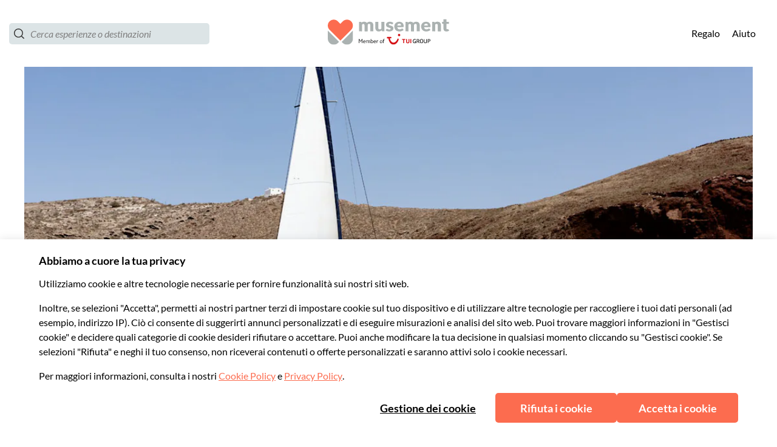

--- FILE ---
content_type: application/javascript; charset=UTF-8
request_url: https://beacon.riskified.com/?shop=musement.com&sid=92480985-9831-4f95-9363-f402b1eee17b
body_size: 17143
content:
var _0x51fe59=_0x274e;(function(_0x102e77,_0x544111){var _0x5a9906=_0x274e,_0x2c37d0=_0x102e77();while(!![]){try{var _0x24d247=-parseInt(_0x5a9906(0x1e7))/0x1+parseInt(_0x5a9906(0x126))/0x2+parseInt(_0x5a9906(0x1ad))/0x3*(-parseInt(_0x5a9906(0x25f))/0x4)+-parseInt(_0x5a9906(0x268))/0x5+-parseInt(_0x5a9906(0x261))/0x6+-parseInt(_0x5a9906(0x27f))/0x7+-parseInt(_0x5a9906(0x1ce))/0x8*(-parseInt(_0x5a9906(0x140))/0x9);if(_0x24d247===_0x544111)break;else _0x2c37d0['push'](_0x2c37d0['shift']());}catch(_0xae7c4){_0x2c37d0['push'](_0x2c37d0['shift']());}}}(_0x40c9,0x96f3a),(_0x51fe59(0x1a3)!=typeof RISKX&&(RISKX={}),RISKX[_0x51fe59(0x1c8)]='',RISKX[_0x51fe59(0x195)]=_0x51fe59(0x20c)+getYyRxId4()+_0x51fe59(0x164),RISKX[_0x51fe59(0x1d2)]='https://'+getYyRxId4()+_0x51fe59(0x1df),RISKX[_0x51fe59(0x211)]='https://'+getYyRxId4()+_0x51fe59(0x1eb),RISKX[_0x51fe59(0x1f8)]='https://'+getYyRxId4()+'/af',R_BOOMR_start=new Date()[_0x51fe59(0x134)](),MEASUREMENTS=0x5,(_0x1512b0=>{var _0x1778fc=_0x51fe59,_0x5d47b2=_0x1778fc(0x226),_0x11aaf8=0x3e8;(R_BOOMR=_0x1778fc(0x180)==typeof R_BOOMR?{}:R_BOOMR)[_0x1778fc(0x118)]||(R_BOOMR[_0x1778fc(0x118)]=_0x1778fc(0x196),R_BOOMR={'t_start':R_BOOMR_start,'t_end':null,'base_url':'','timeout':0x3a98,'latency_runs':MEASUREMENTS,'user_ip':_0x1778fc(0x21f),'latencies':[],'latency':null,'aborted':!0x1,'complete':!0x1,'running':!0x1,'events':{'page_ready':[],'page_unload':[],'before_beacon':[]},'vars':{},'init':function(_0x570f1a){var _0x36576c=_0x1778fc;return this[_0x36576c(0x1ba)]||(this[_0x36576c(0x230)]=_0x570f1a,this[_0x36576c(0x230)]&&(this['latencies']=[],this[_0x36576c(0x203)]=null,this[_0x36576c(0x1ba)]=!0x1,this[_0x36576c(0x21d)]=!0x1,this[_0x36576c(0x1fa)](),this[_0x36576c(0x197)](_0x36576c(0x1b8),this[_0x36576c(0x161)],null,this),this[_0x36576c(0x197)]('page_ready',RISKX[_0x36576c(0x1b8)]),this[_0x36576c(0x197)](_0x36576c(0x12f),this[_0x36576c(0x251)],null,this),this[_0x36576c(0x197)](_0x36576c(0x12d),RISKX[_0x36576c(0x12d)]))),this;},'fireEvent':function(_0x419492,_0x3031b5){var _0x330121=_0x1778fc,_0x67ffc4,_0x27af0a,_0x4e7337;if(!this[_0x330121(0x1b2)][_0x330121(0x1d5)](_0x419492))return!0x1;for(_0x4e7337=this[_0x330121(0x1b2)][_0x419492],_0x67ffc4=0x0;_0x67ffc4<_0x4e7337['length'];_0x67ffc4++)(_0x27af0a=_0x4e7337[_0x67ffc4])[0x0][_0x330121(0x225)](_0x27af0a[0x2],_0x3031b5,_0x27af0a[0x1]);return!0x0;},'addListener':function(_0x161aa7,_0x404ae3,_0x2c2968){var _0x1ee070=_0x1778fc;_0x161aa7['addEventListener']?_0x161aa7['addEventListener'](_0x404ae3,_0x2c2968,!0x1):_0x161aa7[_0x1ee070(0x185)]&&_0x161aa7[_0x1ee070(0x185)]('on'+_0x404ae3,_0x2c2968);},'ncmp':function(_0x33fb31,_0xaa422){return _0x33fb31-_0xaa422;},'iqr':function(_0x4f1936){var _0x2c1c0b=_0x1778fc,_0x327130,_0x5e3f11=_0x4f1936[_0x2c1c0b(0x1dc)]-0x1,_0x4c8a81=[],_0x4a4b24=(_0x4f1936[Math[_0x2c1c0b(0x221)](0.25*_0x5e3f11)]+_0x4f1936[Math[_0x2c1c0b(0x1ef)](0.25*_0x5e3f11)])/0x2,_0x55c46a=(_0x4f1936[Math[_0x2c1c0b(0x221)](0.75*_0x5e3f11)]+_0x4f1936[Math[_0x2c1c0b(0x1ef)](0.75*_0x5e3f11)])/0x2,_0x44cdea=1.5*(_0x55c46a-_0x4a4b24);for(_0x5e3f11++,_0x327130=0x0;_0x327130<_0x5e3f11&&_0x4f1936[_0x327130]<_0x55c46a+_0x44cdea;_0x327130++)_0x4f1936[_0x327130]>_0x4a4b24-_0x44cdea&&_0x4c8a81[_0x2c1c0b(0x154)](_0x4f1936[_0x327130]);return _0x4c8a81;},'calc_latency':function(){var _0x5d5c65=_0x1778fc;for(var _0x5ab70b,_0x197e66,_0x5998ad=this[_0x5d5c65(0x27b)](this[_0x5d5c65(0x1a2)][_0x5d5c65(0x11a)](this[_0x5d5c65(0x239)])),_0x327369=_0x5998ad[_0x5d5c65(0x1dc)],_0x3d6f81=_0x5998ad[0x1],_0x47f97c=0x1;_0x47f97c<_0x327369;_0x47f97c++)_0x5998ad[_0x47f97c]<_0x3d6f81&&(_0x3d6f81=_0x5998ad[_0x47f97c]),_0x197e66+=_0x5998ad[_0x47f97c];return _0x327369--,_0x5ab70b=Math['round'](_0x197e66/_0x327369),void 0x0===_0x3d6f81&&(this[_0x5d5c65(0x1a2)]=this['latencies'][_0x5d5c65(0x11a)](this[_0x5d5c65(0x239)]),_0x3d6f81=this['latencies'][0x0]),{'min':_0x3d6f81,'mean':_0x5ab70b};},'load_img':function(_0x168206,_0x30d455){var _0x32645b=_0x1778fc,_0x119ef9=this['base_url']+_0x5d47b2,_0x37e4d=(_0x119ef9=(_0x119ef9=_0x32645b(0x1bb)===_0x1512b0[_0x32645b(0x1d9)][_0x32645b(0x228)]?_0x32645b(0x191):_0x119ef9)+'?t='+new Date()[_0x32645b(0x134)]()+Math['random']()+_0x32645b(0x14c)+RI22[_0x32645b(0x189)]()['cookieValue']+_0x32645b(0x262)+RI22['generatePageId']()+_0x32645b(0x115)+RISKX['getCartId']()+_0x32645b(0x14e)+getYyRxId1()+_0x32645b(0x280)+getYyRxId3(),0x0),_0x15346d=0x0,_0x2ab05f=new Image(),_0x20d13a=this,_0x119ef9=encodeURI(_0x119ef9);_0x2ab05f[_0x32645b(0x19b)]=function(){var _0x155774=_0x32645b;this[_0x155774(0x19b)]=this[_0x155774(0x200)]=null,_0x2ab05f=null,clearTimeout(_0x37e4d),_0x30d455&&_0x30d455[_0x155774(0x225)](_0x20d13a,_0x15346d,_0x168206,!0x0),_0x20d13a=_0x30d455=null;},_0x2ab05f[_0x32645b(0x200)]=function(){this['onload']=this['onerror']=null,_0x2ab05f=null,clearTimeout(_0x37e4d),_0x30d455&&_0x30d455['call'](_0x20d13a,_0x15346d,_0x168206,!0x1),_0x20d13a=_0x30d455=null;},_0x37e4d=setTimeout(function(){var _0x41b210=_0x32645b;_0x30d455&&_0x30d455[_0x41b210(0x225)](_0x20d13a,_0x15346d,_0x168206,null);},_0x11aaf8+Math[_0x32645b(0x222)](0x190,this[_0x32645b(0x203)]?this[_0x32645b(0x203)]['mean']:0x190)),_0x15346d=new Date()['getTime'](),_0x2ab05f[_0x32645b(0x231)]=_0x119ef9;},'iterate':function(){var _0x4245f3=_0x1778fc;if(this['aborted'])return!0x1;this['latency_runs']&&this['load_img'](this[_0x4245f3(0x15a)]--,this[_0x4245f3(0x215)]);},'defer':function(_0x366521){var _0x29a3d6=this;return setTimeout(function(){var _0x2c300f=_0x274e;_0x366521[_0x2c300f(0x225)](_0x29a3d6),_0x29a3d6=null;},0xa);},'lat_loaded':function(_0x5a7fc8,_0x4bece2,_0x37142f){var _0x2daf87=_0x1778fc;_0x4bece2===this[_0x2daf87(0x15a)]+0x1&&(null===_0x37142f?this['abort']():(_0x4bece2=new Date()[_0x2daf87(0x134)]()-_0x5a7fc8,this['latencies'][_0x2daf87(0x154)](_0x4bece2),0x0===this[_0x2daf87(0x15a)]&&(this[_0x2daf87(0x203)]=this[_0x2daf87(0x269)](),this[_0x2daf87(0x21b)]()),this[_0x2daf87(0x1ff)](this[_0x2daf87(0x17f)])));},'finish':function(){var _0x3cb84e=_0x1778fc;this[_0x3cb84e(0x203)]||(this[_0x3cb84e(0x203)]=this['calc_latency']()),this[_0x3cb84e(0x21b)](),this[_0x3cb84e(0x1f7)]=!0x1;},'send_lat_event':function(){var _0x531d95=_0x1778fc;lat_values={'lat':this['latency'][_0x531d95(0x222)],'lat_err':parseFloat(this[_0x531d95(0x203)]['stderr'],0xa)},this[_0x531d95(0x1ba)]=!0x0,this['fireEvent'](_0x531d95(0x12d),lat_values);},'start_lat_measurement':function(){var _0x41db91=_0x1778fc,_0x4edf0a=this;return this['running']||this['complete']||(this[_0x41db91(0x1f7)]=!0x0,setTimeout(function(){var _0xb2a32a=_0x41db91;_0x4edf0a[_0xb2a32a(0x1db)]();},this[_0x41db91(0x202)]),this['defer'](this[_0x41db91(0x17f)])),this;},'abort':function(){var _0x411abb=_0x1778fc;return this[_0x411abb(0x21d)]=!0x0,this[_0x411abb(0x1f7)]&&this[_0x411abb(0x144)](),this;},'skip':function(){var _0x5e3e20=_0x1778fc;return this[_0x5e3e20(0x1db)](),this[_0x5e3e20(0x1ba)]||(this[_0x5e3e20(0x1ba)]=!0x0,this[_0x5e3e20(0x254)]('before_beacon',this[_0x5e3e20(0x158)])),this;},'page_ready':function(){var _0x585fd3=_0x1778fc;return this[_0x585fd3(0x254)](_0x585fd3(0x1b8)),this;},'subscribe':function(_0x2afb0b,_0x249e3d,_0x517120,_0x146667){var _0x15da26=_0x1778fc;for(var _0x174a5f,_0x78ed3d=this[_0x15da26(0x1b2)][_0x2afb0b],_0x3f861d=0x0;_0x3f861d<_0x78ed3d[_0x15da26(0x1dc)];_0x3f861d++)if((_0x174a5f=_0x78ed3d[_0x3f861d])[0x0]===_0x249e3d&&_0x174a5f[0x1]===_0x517120&&_0x174a5f[0x2]===_0x146667)return this;return _0x78ed3d['push']([_0x249e3d,_0x517120||{},_0x146667||null]),'page_unload'===_0x2afb0b&&(_0x2afb0b=function(){var _0x214716=_0x15da26;_0x249e3d&&_0x249e3d[_0x214716(0x225)](_0x146667,null,_0x517120),_0x249e3d=_0x146667=_0x517120=null;},_0x15da26(0x17c)in _0x1512b0?this[_0x15da26(0x15e)](_0x1512b0,_0x15da26(0x1f2),_0x2afb0b):(this[_0x15da26(0x15e)](_0x1512b0,'unload',_0x2afb0b),this[_0x15da26(0x15e)](_0x1512b0,_0x15da26(0x23a),_0x2afb0b))),this;},'removeVars':function(){var _0x351fd8=_0x1778fc;return delete this[_0x351fd8(0x158)][_0x351fd8(0x219)],delete this['vars'][_0x351fd8(0x11e)],this;},'reset':function(){var _0x338a9a=_0x1778fc;this[_0x338a9a(0x1a2)]=[],this[_0x338a9a(0x203)]=null,this['aborted']=!0x1,this[_0x338a9a(0x1ba)]=!0x1,this[_0x338a9a(0x1f7)]=!0x1,this[_0x338a9a(0x15a)]=MEASUREMENTS;}});})(window),_0x51fe59(0x180)==typeof DEBUG&&(DEBUG=!0x0)));var ie=((()=>{var _0xb7bad=_0x51fe59;for(var _0x54fb37=0x3,_0x1b2f94=document[_0xb7bad(0x241)](_0xb7bad(0x27d)),_0x1ae171=_0x1b2f94[_0xb7bad(0x171)]('i');_0x1b2f94['innerHTML']=_0xb7bad(0x1f3)+ ++_0x54fb37+']><i></i><![endif]-->',_0x1ae171[0x0];);return 0x4<_0x54fb37?_0x54fb37:void 0x0;})()),RI22=(ie<0x9&&(Object[_0x51fe59(0x1b5)]=Object[_0x51fe59(0x1b5)]||((()=>{var _0x5c38eb=_0x51fe59,_0x3012f7=Object[_0x5c38eb(0x145)][_0x5c38eb(0x1d5)],_0x580e39=!{'toString':null}[_0x5c38eb(0x16b)](_0x5c38eb(0x206)),_0x22aec9=[_0x5c38eb(0x206),_0x5c38eb(0x13b),_0x5c38eb(0x1cc),_0x5c38eb(0x1d5),_0x5c38eb(0x1d7),'propertyIsEnumerable','constructor'],_0xab4b20=_0x22aec9[_0x5c38eb(0x1dc)];return function(_0x445309){var _0x12b62f=_0x5c38eb;if(_0x12b62f(0x1a3)!=typeof _0x445309&&_0x12b62f(0x27e)!=typeof _0x445309||null===_0x445309)throw new TypeError('Object.keys\x20called\x20on\x20a\x20non-object');var _0x29dd76,_0x5e718a=[];for(_0x29dd76 in _0x445309)_0x3012f7[_0x12b62f(0x225)](_0x445309,_0x29dd76)&&_0x5e718a[_0x12b62f(0x154)](_0x29dd76);if(_0x580e39){for(var _0x3bfb52=0x0;_0x3bfb52<_0xab4b20;_0x3bfb52++)_0x3012f7[_0x12b62f(0x225)](_0x445309,_0x22aec9[_0x3bfb52])&&_0x5e718a[_0x12b62f(0x154)](_0x22aec9[_0x3bfb52]);}return _0x5e718a;};})()),Array[_0x51fe59(0x145)][_0x51fe59(0x194)]||(Array[_0x51fe59(0x145)][_0x51fe59(0x194)]=function(_0x13a4b7,_0x4fcd54){var _0x4a06b8=_0x51fe59;for(var _0x2fc0fb=0x0,_0x550efd=this[_0x4a06b8(0x1dc)];_0x2fc0fb<_0x550efd;++_0x2fc0fb)_0x2fc0fb in this&&_0x13a4b7[_0x4a06b8(0x225)](_0x4fcd54,this[_0x2fc0fb],_0x2fc0fb,this);})),{'COOKIE_NAME':_0x51fe59(0x24f),'HTTP':_0x51fe59(0x1dd),'LOCAL':_0x51fe59(0x265),'SESSION':_0x51fe59(0x168),'INDEXED_DB':'indexeddb','IDLE_PAGES_COUNT':0x0,'RUN_COOKIE_NAME':_0x51fe59(0x283),'MERCHANT_BLACKLIST_REGEX':null,'MIN_ACTIVATIONS_INTERVAL_MINUTES':null,'LAST_ACTIVATION_COOKIE_NAME':'lastRskxRun','page_id':null}),RISKX;function _0x40c9(){var _0x164600=['POST','pd_url','opr','shouldFire','hasOwnProperty','getCookieFromAllStorages','isPrototypeOf','toLowerCase','location','from_http_cookie','abort','length','http','web','/pd','cleanAllCookieInstances','innerHeight','getHref','timeZone','Msxml2.XMLHTTP','height','battery_level','108694onBDrN','downlink_error','postRequest','UTC','/pm','querySelector','outerHeight','cookieValue','ceil','trim','LAST_ACTIVATION_COOKIE_NAME','pagehide','<!--[if\x20gt\x20IE\x20','getIncognitoData','console\x20is\x20undefined','Access-Control-Allow-Headers','running','af_url','filter','removeVars','getChromeKeys','reset','af_timestamp','COOKIE_NAME','defer','onerror','productSub','timeout','latency','p_measurements','browser','toString','{anonymous}()@','senderHandle','IDLE_PAGES_COUNT','memory','get_value_from_cookie','https://','Msxml3.XMLHTTP','getMonth','p_measurements_callback','indexOf','pm_url','cleanHttpCookie','ABCDEFGHIJKLMNOPQRSTUVWXYZabcdefghijklmnopqrstuvwxyz0123456789+/=','getInitialCookieState','lat_loaded','HTTP','debugEnabled','error\x20getting\x20console','lat','from_local_storage','send_lat_event','console_used_js_heap_size','aborted','get_url_string_from_object','IPv4','addEventListener','floor','min','language','battery_charging','call','image-l.gif','outerWidth','protocol','incognitoData','innerWidth','boolean','filterOnlyValidCandidates','substring','resolution','html.translated-rtl,html.translated-ltr,ya-tr-span','base_url','src','value','RUN_COOKIE_NAME','result','Content-Type','getConsoleJson','querySelectorAll','blur','ncmp','beforeunload','date_diff_in_days','type','XMLHttpFactories','UNMASKED_VENDOR_WEBGL','RENDERER','title','createElement','battery_discharging_time','status','from_session_storage','send','input:-webkit-autofill','field_type','printDebugInfo','random','file:','date_string','setCookieInstanceInAllLocation','localStorage','getHost','rCookie','cart','skip','readyState','is_valid_cookie','fireEvent','validate_cookie_expiration','error','chargingTime','getTimeLocale','dispatchEvent','generatePageId','serviceWorker','Access-Control-Allow-Origin','cleanLocalCookie','lastBlurTimestamp','12pElYKc','SESSION','396792xiBrbf','&p=','renderer','isTrusted','local','getEntries','getData','942030lWeBio','calc_latency','onreadystatechange','availWidth','UNMASKED_RENDERER_WEBGL','sendRequestPOST','chr_keys','paste','split','pageId','\x20is\x20not\x20a\x20function','change','replace','firstEmail','MIN_ACTIVATIONS_INTERVAL_MINUTES','getBrowserData','VENDOR','string','page_id','iqr','getGpu','div','function','8570072UVwezb','&rt=','devicePixelRatio','resolvedOptions','rskxRunCookie','=;expires=','root_from_domain','eventsQueue','intl','map','application/json;\x20charset=utf-8','setSid','enoughTimeBetweenCalls','ontouchstart','html','sessionStorage','&a=','userAgent','is_empty','version','getParameter','sort','INDEXED_DB','hostname','obfuscate','lat_err','put','[&?]?hash=[^&?\x5cn\x5ct\x5cr]*','getPageLanguage','DateTimeFormat','page_language_data','getCartId','test','2424276yTHKlr','addons','charging','for\x20getting\x20the\x20stack\x20trace','level','info','printStackTrace','before_beacon','password','page_unload','generateCookieId','debugKey',';\x20expires=','canvas','getTime','constructor','\x20this\x20is\x20null\x20or\x20not\x20defined','enableRiskxDebug','setItem','Infinity','experimental-webgl','toLocaleString','batteryData','Error\x20getBattery()','merchantBlacklisted','rskx_ready','9MoUapP','fromCharCode','buildImgUrl','cookie','finish','prototype','shop','battery_charging_time','initial_cookie_state_','num_sys','client_info','MERCHANT_BLACKLIST_REGEX','&c=','deleteDatabase','&o=','oscpu','getTimezoneOffset','WEBGL_debug_renderer_info','nodeName','console.memory\x20is\x20undefined','push','availHeight','client_info_sent','getCookieCandidates','vars','colorDepth','latency_runs','buildClientInfo','timing','btoaSupported','addListener','webgl','%+([^%]*)$','start_lat_measurement','disableRiskxDebug','initialState','/v2/client_infos','build_payload','cleanSessionCookie','trim_hash','session','is_brave','target','propertyIsEnumerable','console_error','indexedDB','service_worker_undefined','riskified_cookie','setRequestHeader','getElementsByTagName','true','charAt','Cannot\x20enable\x20debug','getDate','open','charCodeAt','name','createXMLHTTPObject','RISKIFIED_BEACON_DEBUG','activePage','onpagehide','init','getItem','iterate','undefined','cart_id','dischargingTime','chooseCookieValue','downlink','attachEvent','removeItem','hardwareConcurrency','current_page','doIt','cartId','totalJSHeapSize','referrer','width','shuffle','false','message','https://img.riskified.com/img/image-l.gif','firstPwd','getReferrer','forEach','client_infos_url','0.1','subscribe','from_indexed_db','getNavigatorData','includes','onload','validate_cookie_value_from_storage','getOSData','resource','sentCount','onClientInfo','renew_cookie','latencies','object','chrome_quota','rResult','console_total_js_heap_size','_keyStr','nav_lang','is_pan','setDate','getResolutions','lang','47631daQQXT','getBatteryJson','getSessionId','create_expiration_date','clientInfoToString','events','join','expiration_date','keys','firstPan','close','page_ready','webkitTemporaryStorage','complete','https:','stringify','substr','field_name','v1.3.1','is_email','usedJSHeapSize','platform','Microsoft.XMLHTTP','/img/','getContext',';\x20path=/;\x20domain=','setCookie','host','text/plain','DOMContentLoaded','msMaxTouchPoints','valueOf','match','8330552vkJVuT','lastFocusTimestamp','console_js_heap_size_limit'];_0x40c9=function(){return _0x164600;};return _0x40c9();}RI22[_0x51fe59(0x130)]=function(){var _0x27d34d=_0x51fe59;return Math[_0x27d34d(0x249)]()[_0x27d34d(0x206)](0x24)[_0x27d34d(0x1bd)](0x2,0xf)+Math['random']()[_0x27d34d(0x206)](0x24)[_0x27d34d(0x1bd)](0x2,0xf)+new Date()[_0x27d34d(0x134)]()[_0x27d34d(0x206)](0x24);},RI22[_0x51fe59(0x25a)]=function(){var _0x1b11ad=_0x51fe59;return null==RI22[_0x1b11ad(0x27a)]&&(RI22['page_id']=Math[_0x1b11ad(0x249)]()[_0x1b11ad(0x206)](0x24)[_0x1b11ad(0x1bd)](0x3,0x6)),RI22[_0x1b11ad(0x27a)];},RI22[_0x51fe59(0x20b)]=function(_0x4870e2,_0x1ae76c){var _0x218389=_0x51fe59;if(_0x218389(0x279)==typeof _0x1ae76c)for(var _0x2d5473,_0x18abeb=_0x4870e2+'=',_0x473670=_0x1ae76c[_0x218389(0x270)](/[;&]/),_0x49c37e=0x0;_0x49c37e<_0x473670[_0x218389(0x1dc)];_0x49c37e+=0x1){for(_0x2d5473=_0x473670[_0x49c37e];'\x20'===_0x2d5473[_0x218389(0x173)](0x0);)_0x2d5473=_0x2d5473[_0x218389(0x22d)](0x1,_0x2d5473[_0x218389(0x1dc)]);if(0x0===_0x2d5473[_0x218389(0x210)](_0x18abeb))return _0x2d5473['substring'](_0x18abeb[_0x218389(0x1dc)],_0x2d5473['length']);}},RI22[_0x51fe59(0x285)]=function(_0x269c0d){var _0x298658=_0x51fe59;return _0x298658(0x24a)==document['location']['protocol']?'':(_0x1ff3f5=>{var _0x167062=_0x298658,_0x29a802=_0x1ff3f5[_0x167062(0x270)]('.'),_0xd735f=!0x0;if(0x4===_0x29a802['length']){for(var _0x331955=0x0;_0x331955<0x4;_0x331955++)if(isNaN(parseInt(_0x29a802[_0x331955]))||parseInt(_0x29a802[_0x331955],0xa)<0x0||0xff<parseInt(_0x29a802[_0x331955],0xa)){_0xd735f=!0x1;break;}}else _0xd735f=!0x1;return _0xd735f;})(_0x269c0d=_0x269c0d[_0x298658(0x1cd)](/^https?\:\/\/([^\/?#]+)(?:[\/?#]|$)/i)[0x1][_0x298658(0x270)](':')[0x0])?_0x269c0d:(_0x269c0d=_0x269c0d[_0x298658(0x270)]('.'))[_0x269c0d[_0x298658(0x1dc)]-0x2]+'.'+_0x269c0d[_0x269c0d['length']-0x1];},RI22[_0x51fe59(0x1da)]=function(_0x12db79,_0x5a20de){var _0x556563=_0x51fe59;return void 0x0!==_0x5a20de?(document[_0x556563(0x143)]=_0x12db79+'=;\x20expires=Mon,\x2020\x20Sep\x202010\x2000:00:00\x20UTC;\x20path=/',this[_0x556563(0x1a1)](_0x12db79,_0x5a20de),_0x5a20de):(void 0x0!==(_0x5a20de=this['get_value_from_cookie'](_0x12db79,document[_0x556563(0x143)]))&&this['renew_cookie'](_0x12db79,_0x5a20de),_0x5a20de);},RI22[_0x51fe59(0x1a1)]=function(_0x483982,_0x50e689){var _0x301cda=_0x51fe59,_0x1592c5=this[_0x301cda(0x285)](window[_0x301cda(0x1d9)][_0x301cda(0x228)]+'//'+window[_0x301cda(0x1d9)][_0x301cda(0x11c)]),_0x15b192=this['create_expiration_date']();document[_0x301cda(0x143)]=_0x483982+'='+_0x50e689+_0x301cda(0x132)+_0x15b192+_0x301cda(0x1c6)+_0x1592c5;},RI22[_0x51fe59(0x21a)]=function(_0x9b1459,_0x39e665){var _0x13e023=_0x51fe59;try{var _0x2a82e7,_0xbad418=window[_0x13e023(0x24d)];if(_0xbad418){if(void 0x0===_0x39e665)return _0x2a82e7=JSON['parse'](_0xbad418[_0x13e023(0x17e)](_0x9b1459)),this[_0x13e023(0x253)](_0x2a82e7);_0x2a82e7={'value':_0x39e665,'expiration_date':this[_0x13e023(0x1b0)]()},_0xbad418[_0x13e023(0x138)](_0x9b1459,JSON[_0x13e023(0x1bc)](_0x2a82e7));}}catch(_0x54346a){}},RI22[_0x51fe59(0x253)]=function(_0x1e36ae){var _0x2c0e92=_0x51fe59;if(!0x0===this[_0x2c0e92(0x19c)](_0x1e36ae)&&!0x0===this[_0x2c0e92(0x255)](_0x1e36ae))return _0x1e36ae[_0x2c0e92(0x232)];},RI22['validate_cookie_value_from_storage']=function(_0x4eaa3a){var _0x2856a3=_0x51fe59;return void 0x0!==_0x4eaa3a&&void 0x0!==(_0x4eaa3a=_0x4eaa3a[_0x2856a3(0x232)])&&!_0x4eaa3a['includes']('{')&&!_0x4eaa3a['includes'](_0x2856a3(0x232));},RI22[_0x51fe59(0x255)]=function(_0x43aada){var _0x5f1cdc=_0x51fe59,_0x31e76c,_0x1c667a,_0x4002b8;try{return void 0x0===_0x43aada||void 0x0===_0x43aada[_0x5f1cdc(0x1b4)]?!0x1:(_0x31e76c=new Date(_0x43aada[_0x5f1cdc(0x1b4)]),_0x1c667a=new Date(),(_0x4002b8=this[_0x5f1cdc(0x23b)](_0x1c667a,_0x31e76c))<=0x16d&&0x0<_0x4002b8);}catch(_0x3f91f7){return!0x1;}},RI22[_0x51fe59(0x23b)]=function(_0x31d5cd,_0x1335af){var _0x35dcb5=_0x51fe59;return _0x31d5cd=Date[_0x35dcb5(0x1ea)](_0x31d5cd['getFullYear'](),_0x31d5cd[_0x35dcb5(0x20e)](),_0x31d5cd['getDate']()),_0x1335af=Date[_0x35dcb5(0x1ea)](_0x1335af['getFullYear'](),_0x1335af[_0x35dcb5(0x20e)](),_0x1335af[_0x35dcb5(0x175)]()),Math[_0x35dcb5(0x221)]((_0x1335af-_0x31d5cd)/0x5265c00);},RI22[_0x51fe59(0x1b0)]=function(){var _0x223821=_0x51fe59,_0x2c4207=new Date();return _0x2c4207['setDate'](_0x2c4207[_0x223821(0x175)]()+0x2da),_0x2c4207['toUTCString']();},RI22[_0x51fe59(0x244)]=function(_0x502448,_0x102758){var _0x1e7df2=_0x51fe59;try{var _0x2722fc=window[_0x1e7df2(0x114)];if(_0x2722fc){if(void 0x0===_0x102758)return _0x2722fc[_0x1e7df2(0x17e)](_0x502448);_0x2722fc['setItem'](_0x502448,_0x102758);}}catch(_0x5ad9b7){}},RI22[_0x51fe59(0x24e)]=function(){var _0x2adb63=_0x51fe59;return window[_0x2adb63(0x1d9)][_0x2adb63(0x1c8)]['replace'](/:\d+/,'');},RI22['from_indexed_db']=function(_0x222383,_0x4d2724){},RI22['getCookieCandidates']=function(_0x42d93e){var _0x24c824=_0x51fe59,_0xb4cc62={};return _0xb4cc62[this[_0x24c824(0x216)]]=this[_0x24c824(0x1da)](_0x42d93e),_0xb4cc62[this['LOCAL']]=this['from_local_storage'](_0x42d93e),_0xb4cc62[this[_0x24c824(0x260)]]=this[_0x24c824(0x244)](_0x42d93e),_0xb4cc62[this[_0x24c824(0x11b)]]=this[_0x24c824(0x198)](_0x42d93e),_0xb4cc62;},RI22[_0x51fe59(0x183)]=function(_0x4a5465,_0x58e39f){var _0x402b5d=_0x51fe59,_0x5d47dd={},_0x57d4bf=Object['keys'](_0x4a5465)[_0x402b5d(0x1dc)];return _0x5d47dd[_0x402b5d(0x1ee)]=_0x58e39f,_0x5d47dd[_0x402b5d(0x163)]=['none'],0x0!==_0x57d4bf&&(_0x5d47dd[_0x402b5d(0x1ee)]=Object[_0x402b5d(0x1b5)](_0x4a5465)[0x0],_0x5d47dd[_0x402b5d(0x163)]=_0x4a5465[_0x5d47dd[_0x402b5d(0x1ee)]]),_0x5d47dd;},RI22[_0x51fe59(0x22c)]=function(_0x35c243){var _0x1fcf7d=_0x51fe59,_0x5cfc68={};return Object[_0x1fcf7d(0x1b5)](_0x35c243)[_0x1fcf7d(0x194)](function(_0x19cc97){var _0x24af17=_0x1fcf7d;null!=_0x35c243[_0x19cc97]&&''!==_0x35c243[_0x19cc97]&&(void 0x0===_0x5cfc68[_0x35c243[_0x19cc97]]&&(_0x5cfc68[_0x35c243[_0x19cc97]]=[]),_0x5cfc68[_0x35c243[_0x19cc97]][_0x24af17(0x154)](_0x19cc97));}),_0x5cfc68;},RI22['setCookieInstanceInAllLocation']=function(_0x2243ac,_0x29e00b){var _0x339fc5=_0x51fe59;this[_0x339fc5(0x1da)](_0x2243ac,_0x29e00b),this[_0x339fc5(0x21a)](_0x2243ac,_0x29e00b),this['from_session_storage'](_0x2243ac,_0x29e00b),this[_0x339fc5(0x198)](_0x2243ac,_0x29e00b);},RI22[_0x51fe59(0x1c7)]=function(_0x4271c1,_0x414496){var _0xa4f9b0=_0x51fe59,_0x414496=this[_0xa4f9b0(0x1d6)](_0x4271c1,_0x414496),_0x2cdd9c=_0x414496['cookieValue'];return this[_0xa4f9b0(0x24c)](_0x4271c1,_0x2cdd9c),_0x414496;},RI22[_0x51fe59(0x1d6)]=function(_0x521198,_0x12c741){var _0x3d7ddc=_0x51fe59;return _0x521198=this[_0x3d7ddc(0x157)](_0x521198),_0x521198=this['filterOnlyValidCandidates'](_0x521198),this[_0x3d7ddc(0x183)](_0x521198,_0x12c741);},RI22[_0x51fe59(0x189)]=function(_0x4441eb,_0x4a6953){var _0x4279cb=_0x51fe59;return void 0x0===_0x4441eb&&(_0x4441eb=this[_0x4279cb(0x1fe)]),void 0x0===_0x4a6953&&(_0x4a6953=this[_0x4279cb(0x130)]()),this[_0x4279cb(0x1c7)](_0x4441eb,_0x4a6953);},RI22[_0x51fe59(0x212)]=function(_0xd3e875){var _0x1909a0=_0x51fe59,_0x388454=new Date();_0x388454[_0x1909a0(0x1aa)](_0x388454['getDate']()-0x1),document[_0x1909a0(0x143)]=_0xd3e875+_0x1909a0(0x284)+_0x388454;},RI22[_0x51fe59(0x166)]=function(_0x59d8a2){var _0x432e52=_0x51fe59,_0x42c225=window[_0x432e52(0x114)];try{_0x42c225&&_0x42c225['removeItem'](_0x59d8a2);}catch(_0x3c6581){}},RI22[_0x51fe59(0x25d)]=function(_0x1f61a7){var _0x483dde=_0x51fe59,_0x1a9ecc=window['localStorage'];try{_0x1a9ecc&&_0x1a9ecc[_0x483dde(0x186)](_0x1f61a7);}catch(_0xa4816a){}},RI22[_0x51fe59(0x1e0)]=function(_0x4e6e9a){var _0x76265=_0x51fe59;this[_0x76265(0x212)](_0x4e6e9a),this[_0x76265(0x166)](_0x4e6e9a),this[_0x76265(0x25d)](_0x4e6e9a);},RI22[_0x51fe59(0x1d4)]=function(_0x210316){var _0x4b18aa=_0x51fe59;if(!this[_0x4b18aa(0x13e)](_0x210316)&&this[_0x4b18aa(0x17b)]()&&this[_0x4b18aa(0x28b)]())return this['setCookieInstanceInAllLocation'](this[_0x4b18aa(0x1f1)],new Date()[_0x4b18aa(0x134)]()),this[_0x4b18aa(0x24c)](this[_0x4b18aa(0x233)],0x0),!0x0;},RI22['enoughTimeBetweenCalls']=function(){var _0xd07b9=_0x51fe59,_0x55f029,_0x174645=this[_0xd07b9(0x1f1)];if(!this['MIN_ACTIVATIONS_INTERVAL_MINUTES'])return!0x0;try{_0x55f029=this[_0xd07b9(0x1d6)](_0x174645,0x0)[_0xd07b9(0x1ee)];}catch(_0x208356){return!0x0;}return!((new Date()[_0xd07b9(0x134)]()-_0x55f029)/0x3e8/0x3c<this[_0xd07b9(0x276)]);},RI22[_0x51fe59(0x13e)]=function(_0x162db7){var _0x2f2d97=_0x51fe59;return this[_0x2f2d97(0x14b)]&&_0x162db7&&_0x162db7[_0x2f2d97(0x1cd)](this[_0x2f2d97(0x14b)]);},RI22[_0x51fe59(0x17b)]=function(){var _0x265c2a=_0x51fe59,_0x4a7902,_0x3d564d=void 0x0,_0x1f0616=this[_0x265c2a(0x233)];if(this['IDLE_PAGES_COUNT']<=0x0)return!0x0;try{_0x4a7902=this[_0x265c2a(0x1d6)](_0x1f0616,0x0),_0x3d564d=parseInt(_0x4a7902[_0x265c2a(0x1ee)]);}catch(_0x3a9303){return!0x0;}return!(_0x3d564d<this[_0x265c2a(0x209)]&&(this['setCookieInstanceInAllLocation'](_0x1f0616,_0x3d564d+0x1),0x1));},((()=>{var _0x3cafca=_0x51fe59;function _0x56a1f9(_0x166b84){var _0x237d10=_0x274e;try{var _0x366020=''!==_0x166b84[_0x237d10(0x16a)][_0x237d10(0x178)]?_0x166b84[_0x237d10(0x16a)][_0x237d10(0x178)]:''!==_0x166b84[_0x237d10(0x16a)]['id']?_0x166b84[_0x237d10(0x16a)]['id']:_0x166b84[_0x237d10(0x16a)]['nodeName'],_0x37dcdd=_0x166b84[_0x237d10(0x16a)]['type'],_0x2896df={'field_name':_0x366020,'field_type':_0x237d10(0x279)==typeof _0x37dcdd?_0x37dcdd:JSON[_0x237d10(0x1bc)](_0x37dcdd),'is_trusted':_0x166b84[_0x237d10(0x264)],'is_pan':'password'!==_0x166b84['target'][_0x237d10(0x23c)]?/^[\-0-9]{13,23}$/['test'](_0x166b84['clipboardData'][_0x237d10(0x267)](_0x237d10(0x1c9))):null,'is_email':_0x237d10(0x12e)!==_0x166b84[_0x237d10(0x16a)][_0x237d10(0x23c)]?/[a-zA-Z0-9!#$%&'*+\/=?^_`{|}~-]+(?:\.[a-zA-Z0-9!#$%&'*+\/=?^_`{|}~-]+)*@(?:[a-zA-Z0-9](?:[a-zA-Z0-9-]*[a-zA-Z0-9])?\.)+[a-zA-Z0-9](?:[a-zA-Z0-9-]*[a-zA-Z0-9])?/['test'](_0x166b84['clipboardData'][_0x237d10(0x267)](_0x237d10(0x1c9))):null,'timestamp':+new Date(),'last_blur_timestamp':_0x142b44[_0x237d10(0x25e)],'last_focus_timestamp':_0x142b44['lastFocusTimestamp']};_0x5b90a3(_0x2896df)?(_0x2da74c(_0x2896df),_0x208803()):_0x33dd35()?_0x2b7271():_0x2da74c(_0x2896df),_0x142b44[_0x237d10(0x25e)]=null,_0x142b44[_0x237d10(0x1cf)]=null;}catch(_0x2c6164){}}function _0x1bc90a(_0x1dee7c){var _0x594d2d=_0x274e;_0x25de23(_0x1dee7c),_0x1dee7c=_0x1528f6(_0x1dee7c),RISKX_REQUEST_SENDER[_0x594d2d(0x1e9)](RISKX[_0x594d2d(0x1d2)],_0x1dee7c,null);}function _0x47bcd7(_0x483419){var _0x34544a=_0x274e;for(var _0x37b8d4=[],_0x4f3305=0x0;_0x4f3305<_0x483419[_0x34544a(0x1dc)];_0x4f3305++)_0x37b8d4[_0x34544a(0x154)](_0x483419[_0x4f3305]);return _0x37b8d4;}var _0x502c82={'firstPan':!0x0,'firstEmail':!0x0,'firstPwd':!0x0,'sentCount':0x0,'eventsQueue':[]},_0x142b44={'lastBlurTimestamp':null,'lastFocusTimestamp':null},_0x2da74c=function(_0x497aab){var _0x82c0e8=_0x274e;_0x502c82[_0x82c0e8(0x286)][_0x82c0e8(0x154)](_0x497aab);},_0x54d5a4=function(){var _0x52ef83=_0x274e;return 0x0===_0x502c82[_0x52ef83(0x19f)];},_0x1db253=function(_0x11e44f){var _0x15268f=_0x274e;return _0x502c82[_0x15268f(0x192)]&&_0x15268f(0x12e)===_0x11e44f[_0x15268f(0x247)];},_0x35308d=function(_0x386a91){return _0x502c82['firstEmail']&&_0x386a91['is_email'];},_0x2c2204=function(_0xf931f4){var _0x1e14c4=_0x274e;return _0x502c82[_0x1e14c4(0x1b6)]&&_0xf931f4[_0x1e14c4(0x1a9)];},_0x5b90a3=function(_0x4c56fe){return _0x54d5a4()||_0x1db253(_0x4c56fe)||_0x35308d(_0x4c56fe)||_0x2c2204(_0x4c56fe);},_0x1528f6=function(_0x10e9b8){var _0x4ff611=_0x274e,_0x3c43cb,_0x460813,_0x47e899=null;typeof getYyRxId1==typeof Function&&null!=(_0x460813=getYyRxId1())&&(_0x47e899=_0x460813);try{_0x3c43cb={'cart_token':RISKX[_0x4ff611(0x124)](),'shop':_0x47e899,'page_id':RI22['page_id'],'href':RISKX['getHref'](),'events':_0x10e9b8},_0x3c43cb=RISKX_SHUFFLE[_0x4ff611(0x11d)](_0x3c43cb);}catch(_0xa6aace){_0x3c43cb=null;}return{'riskified_cookie':RI22[_0x4ff611(0x189)]()[_0x4ff611(0x1ee)],'error':null==_0x3c43cb,'payload':_0x3c43cb};},_0x33dd35=function(){var _0x1c6cf2=_0x274e;return 0x19<=_0x502c82[_0x1c6cf2(0x19f)];},_0x2b7271=function(){var _0x148500=_0x274e;_0x502c82[_0x148500(0x208)]&&clearInterval(_0x502c82[_0x148500(0x208)]);},_0x25de23=function(_0xcc3b40){var _0x1e17fe=_0x274e;for(var _0xd100e=!0x1,_0x486540=!0x1,_0x5b0fbd=!0x1,_0x55a0b4=0x0;_0x55a0b4<_0xcc3b40['length'];_0x55a0b4++)var _0x4caf64=_0xcc3b40[_0x55a0b4],_0x5b0fbd=_0x5b0fbd||_0x4caf64[_0x1e17fe(0x1a9)],_0x486540=_0x486540||_0x4caf64[_0x1e17fe(0x1c0)],_0xd100e=_0xd100e||_0x1e17fe(0x12e)===_0x4caf64[_0x1e17fe(0x247)];_0xd100e&&(_0x502c82[_0x1e17fe(0x192)]=!0x1),_0x5b0fbd&&(_0x502c82[_0x1e17fe(0x1b6)]=!0x1),_0x486540&&(_0x502c82[_0x1e17fe(0x275)]=!0x1),_0x502c82[_0x1e17fe(0x19f)]+=_0xcc3b40[_0x1e17fe(0x1dc)];},_0x208803=function(){var _0x5a85ee=_0x274e;try{var _0x9671f9;_0x502c82[_0x5a85ee(0x286)][_0x5a85ee(0x1dc)]<=0x0||(_0x9671f9=_0x47bcd7(_0x502c82[_0x5a85ee(0x286)]),_0x502c82['eventsQueue']=[],_0x1bc90a(_0x9671f9));}catch(_0x51015d){}};try{_0x502c82['senderHandle']=setInterval(_0x208803,0xbb8),document['addEventListener'](_0x3cafca(0x26f),_0x56a1f9),window[_0x3cafca(0x220)]('focus',function(_0x19b2ab){_0x142b44['lastFocusTimestamp']=+new Date();},!0x1),window[_0x3cafca(0x220)](_0x3cafca(0x238),function(_0x1ff66f){var _0xe0e4b0=_0x3cafca;_0x142b44[_0xe0e4b0(0x25e)]=+new Date();},!0x1);}catch(_0x185d29){}})()),_0x51fe59(0x1a3)!=typeof RISKX&&(RISKX={}),RISKX[_0x51fe59(0x23d)]=[function(){return new XDomainRequest();},function(){return new XMLHttpRequest();},function(){var _0x24e831=_0x51fe59;return new ActiveXObject(_0x24e831(0x1e4));},function(){var _0x4b54bf=_0x51fe59;return new ActiveXObject(_0x4b54bf(0x20d));},function(){var _0x3390e2=_0x51fe59;return new ActiveXObject(_0x3390e2(0x1c3));}],RISKX[_0x51fe59(0x179)]=function(){var _0x2ed737=_0x51fe59;for(var _0x4f03af=!0x1,_0x26e6b0=0x0;_0x26e6b0<RISKX[_0x2ed737(0x23d)][_0x2ed737(0x1dc)];_0x26e6b0+=0x1){try{_0x4f03af=RISKX[_0x2ed737(0x23d)][_0x26e6b0]();}catch(_0x4c63f8){continue;}break;}return _0x4f03af;},RISKX[_0x51fe59(0x26d)]=function(_0x578cd0,_0x557768,_0x219862){var _0x23d5d5=_0x51fe59,_0x2b4802=RISKX['createXMLHTTPObject'](),_0x219862=JSON[_0x23d5d5(0x1bc)]({'client_info':_0x219862});if(_0x2b4802){_0x2b4802[_0x23d5d5(0x176)](_0x23d5d5(0x1d1),_0x578cd0,!0x0);try{_0x2b4802[_0x23d5d5(0x170)](_0x23d5d5(0x235),_0x23d5d5(0x289)),_0x2b4802['setRequestHeader'](_0x23d5d5(0x1f6),_0x23d5d5(0x235)),_0x2b4802[_0x23d5d5(0x170)](_0x23d5d5(0x25c),'*');}catch(_0x340561){}_0x2b4802[_0x23d5d5(0x26a)]=function(){var _0x39c397=_0x23d5d5;0x4!==_0x2b4802['readyState']||0xc8!==_0x2b4802[_0x39c397(0x243)]&&0xc9!==_0x2b4802[_0x39c397(0x243)]&&0x130!==_0x2b4802[_0x39c397(0x243)]||null!=_0x557768&&_0x557768(_0x2b4802);},_0x2b4802['onerror']=function(_0x423252){},0x4!==_0x2b4802[_0x23d5d5(0x252)]&&_0x2b4802[_0x23d5d5(0x245)](_0x219862);}},RISKX['readCookie']=function(_0x2f7623){var _0x1425d7=_0x51fe59;for(var _0x2a0797,_0x32df14=_0x2f7623+'=',_0x56012d=document['cookie']['split'](';'),_0xa70f90=0x0;_0xa70f90<_0x56012d['length'];_0xa70f90+=0x1){for(_0x2a0797=_0x56012d[_0xa70f90];'\x20'===_0x2a0797[_0x1425d7(0x173)](0x0);)_0x2a0797=_0x2a0797[_0x1425d7(0x22d)](0x1,_0x2a0797['length']);if(0x0===_0x2a0797[_0x1425d7(0x210)](_0x32df14))return _0x2a0797['substring'](_0x32df14[_0x1425d7(0x1dc)],_0x2a0797[_0x1425d7(0x1dc)]);}return null;},Object[_0x51fe59(0x1b5)]?RISKX[_0x51fe59(0x1b5)]=Object['keys']:RISKX[_0x51fe59(0x1b5)]=((()=>{var _0xd8d332=_0x51fe59,_0x49c971=Object[_0xd8d332(0x145)]['hasOwnProperty'],_0x6f48ac=!{'toString':null}[_0xd8d332(0x16b)](_0xd8d332(0x206)),_0x37c752=['toString',_0xd8d332(0x13b),_0xd8d332(0x1cc),_0xd8d332(0x1d5),'isPrototypeOf',_0xd8d332(0x16b),_0xd8d332(0x135)],_0x9959c0=_0x37c752['length'];return function(_0x3ea399){var _0x22550c=_0xd8d332;if('object'!=typeof _0x3ea399&&(_0x22550c(0x27e)!=typeof _0x3ea399||null===_0x3ea399))throw new TypeError('Object.keys\x20called\x20on\x20non-object');var _0x1373c9,_0x5d5755,_0x5ad87b=[];for(_0x1373c9 in _0x3ea399)_0x49c971[_0x22550c(0x225)](_0x3ea399,_0x1373c9)&&_0x5ad87b['push'](_0x1373c9);if(_0x6f48ac){for(_0x5d5755=0x0;_0x5d5755<_0x9959c0;_0x5d5755++)_0x49c971[_0x22550c(0x225)](_0x3ea399,_0x37c752[_0x5d5755])&&_0x5ad87b['push'](_0x37c752[_0x5d5755]);}return _0x5ad87b;};})()),Array[_0x51fe59(0x145)][_0x51fe59(0x288)]?RISKX[_0x51fe59(0x288)]=Array[_0x51fe59(0x145)][_0x51fe59(0x288)]:RISKX[_0x51fe59(0x288)]=function(_0x1341d8,_0x25491c){var _0x51be7a=_0x51fe59,_0x3c5c9b,_0x4062ee,_0x5d4f55;if(null==this)throw new TypeError(_0x51be7a(0x136));var _0x5df58a,_0xae59fb=Object(this),_0x5c87a5=_0xae59fb[_0x51be7a(0x1dc)]>>>0x0;if(_0x51be7a(0x27e)!=typeof _0x1341d8)throw new TypeError(_0x1341d8+_0x51be7a(0x272));for(0x1<arguments[_0x51be7a(0x1dc)]&&(_0x3c5c9b=_0x25491c),_0x4062ee=new Array(_0x5c87a5),_0x5d4f55=0x0;_0x5d4f55<_0x5c87a5;)_0x5d4f55 in _0xae59fb&&(_0x5df58a=_0xae59fb[_0x5d4f55],_0x5df58a=_0x1341d8[_0x51be7a(0x225)](_0x3c5c9b,_0x5df58a,_0x5d4f55,_0xae59fb),_0x4062ee[_0x5d4f55]=_0x5df58a),_0x5d4f55++;return _0x4062ee;},RISKX[_0x51fe59(0x21e)]=function(_0xd3bef6,_0x581dfd){var _0x19c249=_0x51fe59;(_0x581dfd=_0x581dfd||'')&&(_0x581dfd+='_');var _0x194ebc=RISKX[_0x19c249(0x1b5)](_0xd3bef6);return _0x194ebc[_0x19c249(0x288)]=RISKX[_0x19c249(0x288)],_0x194ebc['map'](function(_0x431f64){var _0x3de070=_0x19c249;return _0x3de070(0x1a3)==typeof _0xd3bef6[_0x431f64]&&null!=_0xd3bef6[_0x431f64]?string=RISKX[_0x3de070(0x21e)](_0xd3bef6[_0x431f64],_0x431f64):encodeURIComponent(_0x581dfd+_0x431f64)+'='+encodeURIComponent(_0xd3bef6[_0x431f64]);})[_0x19c249(0x1b3)]('&');},RISKX[_0x51fe59(0x1b1)]=function(_0x2de22c){var _0x423580=_0x51fe59;return RISKX[_0x423580(0x21e)](_0x2de22c);},RISKX[_0x51fe59(0x165)]=function(_0x13ea4f){var _0x42b556=_0x51fe59,_0x52c9bf;try{_0x52c9bf=RISKX_SHUFFLE[_0x42b556(0x11d)](_0x13ea4f);}catch(_0x22ea6e){_0x52c9bf=null;}return null==_0x13ea4f?{'riskified_cookie':RI22[_0x42b556(0x189)]()[_0x42b556(0x1ee)],'error':null==_0x52c9bf,'payload':_0x52c9bf}:{'riskified_cookie':_0x13ea4f['riskified_cookie'],'error':null==_0x52c9bf,'payload':_0x52c9bf};},RISKX[_0x51fe59(0x1a0)]=function(_0x33cad5){var _0x1fe487=_0x51fe59;try{RISKX['sendRequestPOST'](RISKX[_0x1fe487(0x195)],null,RISKX['build_payload'](_0x33cad5)),RISKX['p_measurements'](_0x33cad5[_0x1fe487(0x146)]),RISKX[_0x1fe487(0x217)]()&&RISKX[_0x1fe487(0x248)]();}catch(_0x16538d){}},RISKX['batteryData']={};try{navigator['getBattery']()['then'](function(_0x4cdbfc){var _0x45069b=_0x51fe59;RISKX[_0x45069b(0x13c)]=_0x4cdbfc;});}catch(_0x55c515){RISKX[_0x51fe59(0x13c)]={'error':_0x51fe59(0x13d)};}function _0x274e(_0x49301c,_0x164d69){var _0x40c974=_0x40c9();return _0x274e=function(_0x274ee4,_0x4e1177){_0x274ee4=_0x274ee4-0x114;var _0x3e0708=_0x40c974[_0x274ee4];return _0x3e0708;},_0x274e(_0x49301c,_0x164d69);}function trimHash(_0x20e866){var _0x566d1c=_0x51fe59;return typeof getRiskxConfig==typeof Function&&getRiskxConfig()[_0x566d1c(0x167)]&&0x0<=_0x20e866[_0x566d1c(0x210)]('hash=')?_0x20e866[_0x566d1c(0x274)](new RegExp(_0x566d1c(0x120),'g'),''):_0x20e866;}function stringToBoolean(_0x51cfc0){var _0x473108=_0x51fe59;if(_0x473108(0x279)!=typeof _0x51cfc0)return null;switch(_0x51cfc0[_0x473108(0x1d8)]()[_0x473108(0x1f0)]()){case _0x473108(0x172):return!0x0;case _0x473108(0x18f):return!0x1;default:return null;}}function getFirstIfArray(_0x1a5fca){return Array['isArray'](_0x1a5fca)?_0x1a5fca[0x0]:_0x1a5fca;}function decodeError(_0x2b5385){try{decodeURI(_0x2b5385);}catch(_0x7187b2){return!0x0;}return!0x1;}function shorten(_0x4f2026){var _0x71a85d=_0x51fe59;for(var _0x4473ad=_0x4f2026['substr'](0x0,0xfe);decodeError(_0x4473ad)&&0x0<=_0x4473ad[_0x71a85d(0x210)]('%');)_0x4473ad=_0x4473ad['replace'](new RegExp(_0x71a85d(0x160)),'');return _0x4473ad;}function setSafariIsIncognito(_0x29db9b){RISKX['incognitoData']['safari']=_0x29db9b;}function setChromeQuota(_0x18bc28){var _0x306747=_0x51fe59;RISKX[_0x306747(0x229)][_0x306747(0x1a4)]=_0x18bc28;}function setServiceWorkerUndefined(){var _0x3f2d0c=_0x51fe59;RISKX['incognitoData'][_0x3f2d0c(0x16e)]=void 0x0===navigator[_0x3f2d0c(0x25b)];}function setIsBrave(){var _0x31757a=_0x51fe59;RISKX[_0x31757a(0x229)][_0x31757a(0x169)]=void 0x0!==navigator['brave'];}function safariIncognitoTest(_0x3b4da5){var _0x4f1b81=_0x51fe59,_0x5ead15=String(Math[_0x4f1b81(0x249)]()),_0x230e43=null;function _0x5a723d(_0x5f1530){var _0x520352=_0x4f1b81;try{_0x230e43&&_0x520352(0x27e)==typeof _0x230e43[_0x520352(0x1b7)]&&_0x230e43[_0x520352(0x1b7)]();}catch(_0xaf4618){}try{window[_0x520352(0x16d)][_0x520352(0x14d)](_0x5ead15);}catch(_0x317104){}_0x3b4da5(_0x5f1530);}try{window[_0x4f1b81(0x16d)]['open'](_0x5ead15,0x1)['onupgradeneeded']=function(_0x5b5941){var _0x262454=_0x4f1b81;if(void 0x0===_0x5b5941[_0x262454(0x16a)])return _0x5a723d(!0x1);_0x230e43=_0x5b5941[_0x262454(0x16a)][_0x262454(0x234)];try{var _0x4ee7d0=_0x230e43['createObjectStore']('test',{'autoIncrement':!0x0})[_0x262454(0x11f)](new Blob());_0x4ee7d0[_0x262454(0x200)]=function(_0x176907){var _0x5325c5=_0x262454;_0x176907=_0x176907&&_0x176907['target']&&_0x176907[_0x5325c5(0x16a)]['error']&&_0x176907[_0x5325c5(0x16a)][_0x5325c5(0x256)][_0x5325c5(0x190)]||'',_0x5a723d(/Error preparing Blob\/File data to be stored in object store/[_0x5325c5(0x125)](_0x176907));},_0x4ee7d0['onsuccess']=function(){_0x5a723d(!0x1);};}catch(_0x3b0977){return _0x5b5941=_0x3b0977,_0x262454(0x279)!=typeof(_0x5b5941=_0x3b0977 instanceof Error&&void 0x0!==_0x3b0977[_0x262454(0x190)]?_0x3b0977[_0x262454(0x190)]:_0x5b5941)?_0x5a723d(!0x1):_0x5a723d(/BlobURLs are not yet supported/[_0x262454(0x125)](_0x5b5941));}};}catch(_0x583e0c){return _0x5a723d(!0x1);}}function queryChromeQuota(_0x3eb108){var _0x5e7d82=_0x51fe59;try{void 0x0!==navigator&&void 0x0!==navigator['webkitTemporaryStorage']||_0x3eb108(-0x1),navigator[_0x5e7d82(0x1b9)]['queryUsageAndQuota'](function(_0x4090f8,_0x287fd7){_0x3eb108(_0x287fd7);},function(_0x58d72d){_0x3eb108(-0x1);});}catch(_0x361744){_0x3eb108(-0x1);}}RISKX[_0x51fe59(0x1e2)]=function(){var _0x6eb094=_0x51fe59;return shorten(trimHash(null==RISKX[_0x6eb094(0x188)]?document[_0x6eb094(0x1d9)]['href']:RISKX['current_page']));},RISKX[_0x51fe59(0x193)]=function(){var _0x45d4ec=_0x51fe59;return shorten(trimHash(document[_0x45d4ec(0x18c)]));},RISKX[_0x51fe59(0x15b)]=function(_0x329c76,_0x477368){var _0x5fcb97=_0x51fe59,_0x55747a,_0x35749c=-0x1*new Date()[_0x5fcb97(0x150)](),_0x151c83=RISKX['getHref'](),_0x2bd8e6=RISKX[_0x5fcb97(0x193)](),_0x24b3ae=_0x477368[_0x5fcb97(0x1ee)],_0x1bd8fd=_0x5fcb97(0x28c)in window||0x0<navigator['maxTouchPoints']||0x0<navigator[_0x5fcb97(0x1cb)];return typeof getYyRxId3==typeof Function&&null!=getYyRxId3()&&(_0x55747a=getYyRxId3()),_0x329c76={'lat':parseInt(_0x329c76['lat']),'timezone':parseInt(_0x35749c),'timestamp':_0x55747a,'cart_id':RISKX[_0x5fcb97(0x124)](),'shop_id':document[_0x5fcb97(0x1d9)][_0x5fcb97(0x1c8)],'referrer':_0x2bd8e6,'href':_0x151c83,'riskified_cookie':_0x24b3ae,'color_depth':screen[_0x5fcb97(0x159)],'page_id':RI22[_0x5fcb97(0x25a)](),'shop':this[_0x5fcb97(0x146)]||null,'hardware_concurrency':navigator[_0x5fcb97(0x187)]||'','has_touch':_0x1bd8fd,'history_length':history[_0x5fcb97(0x1dc)],'document_title':document[_0x5fcb97(0x240)],'version':_0x5fcb97(0x1bf),'source':_0x5fcb97(0x1de)},RISKX['getConsoleJson'](_0x329c76),RISKX[_0x5fcb97(0x1ae)](_0x329c76),RISKX[_0x5fcb97(0x214)](_0x329c76,_0x477368[_0x5fcb97(0x163)]),RISKX['getBrowserData'](_0x329c76),RISKX[_0x5fcb97(0x19d)](_0x329c76),RISKX[_0x5fcb97(0x27c)](_0x329c76),RISKX[_0x5fcb97(0x1ab)](_0x329c76),RISKX[_0x5fcb97(0x258)](_0x329c76),RISKX[_0x5fcb97(0x199)](_0x329c76),RISKX[_0x5fcb97(0x121)](_0x329c76),RISKX['getChromeKeys'](_0x329c76),RISKX['getIncognitoData'](_0x329c76),_0x329c76;},RISKX[_0x51fe59(0x1fb)]=function(_0x56f145){var _0x42b4b0=_0x51fe59;try{_0x56f145[_0x42b4b0(0x26e)]=Object[_0x42b4b0(0x1b5)](chrome)[_0x42b4b0(0x1b3)](',');}catch(_0x2295d3){}},RISKX[_0x51fe59(0x124)]=function(){var _0x365f27=_0x51fe59,_0x2e3735,_0x1459f5;return null!=RISKX[_0x365f27(0x18a)]?RISKX['cartId']:(_0x2e3735=RISKX['readCookie'](_0x365f27(0x250)),typeof getYyRxId==typeof Function&&null!=getYyRxId()&&''!==getYyRxId()?_0x2e3735=getYyRxId():(_0x1459f5=new RegExp('^(.+)((\x5c?key=.+)|(%3Fkey%3D.+))$'))[_0x365f27(0x125)](_0x2e3735)&&(_0x1459f5=_0x2e3735[_0x365f27(0x1cd)](_0x1459f5))[0x1]&&(_0x2e3735=_0x1459f5[0x1]),_0x2e3735||RI22['doIt']()['cookieValue']);},RISKX[_0x51fe59(0x236)]=function(_0x55b372){var _0x9bca84=_0x51fe59;try{null!=console?null!=console[_0x9bca84(0x20a)]?(_0x55b372[_0x9bca84(0x1d0)]=console[_0x9bca84(0x20a)]['jsHeapSizeLimit']||'',_0x55b372[_0x9bca84(0x21c)]=console[_0x9bca84(0x20a)][_0x9bca84(0x1c1)]||'',_0x55b372[_0x9bca84(0x1a6)]=console[_0x9bca84(0x20a)][_0x9bca84(0x18b)]||''):_0x55b372[_0x9bca84(0x16c)]=_0x9bca84(0x153):_0x55b372['console_error']=_0x9bca84(0x1f5);}catch(_0x4db3f8){_0x55b372[_0x9bca84(0x16c)]=_0x9bca84(0x218);}},RISKX[_0x51fe59(0x1ae)]=function(_0x473b51){var _0x2d16f4=_0x51fe59;RISKX[_0x2d16f4(0x13c)]['error']?_0x473b51['battery_error']=RISKX['batteryData']['error']:RISKX[_0x2d16f4(0x13c)][_0x2d16f4(0x12a)]&&(battery_charging=RISKX['batteryData'][_0x2d16f4(0x128)],_0x473b51['battery_charging']=_0x2d16f4(0x22b)==typeof battery_charging?battery_charging:stringToBoolean(battery_charging),_0x473b51[_0x2d16f4(0x1e6)]=getFirstIfArray(RISKX['batteryData'][_0x2d16f4(0x12a)]),_0x473b51[_0x2d16f4(0x224)]?RISKX[_0x2d16f4(0x13c)]['chargingTime']&&(_0x473b51['battery_charging_time']=getFirstIfArray(RISKX[_0x2d16f4(0x13c)][_0x2d16f4(0x257)])):RISKX['batteryData'][_0x2d16f4(0x182)]&&(_0x473b51['battery_discharging_time']=getFirstIfArray(RISKX[_0x2d16f4(0x13c)][_0x2d16f4(0x182)])),_0x2d16f4(0x139)==_0x473b51[_0x2d16f4(0x147)]&&(_0x473b51[_0x2d16f4(0x147)]=-0x1),_0x2d16f4(0x139)==_0x473b51[_0x2d16f4(0x242)])&&(_0x473b51[_0x2d16f4(0x242)]=-0x1);},RISKX[_0x51fe59(0x214)]=function(_0x2373b5,_0x360f3a){var _0x4d0808=_0x51fe59;if(_0x360f3a&&_0x360f3a[0x0]){for(var _0x5a8d0d=0x0;_0x5a8d0d<_0x360f3a['length'];_0x5a8d0d+=0x1)_0x2373b5[_0x4d0808(0x148)+_0x5a8d0d]=_0x360f3a[_0x5a8d0d];}},RISKX[_0x51fe59(0x12c)]=function(){var _0x11660b=_0x51fe59;new Error(_0x11660b(0x129))['stack'][_0x11660b(0x274)](/^[^\(]+?[\n$]/gm,'')[_0x11660b(0x274)](/^\s+at\s+/gm,'')[_0x11660b(0x274)](/^Object.<anonymous>\s*\(/gm,_0x11660b(0x207))['split']('\x0a');},RISKX[_0x51fe59(0x12d)]=function(_0x536755){var _0x150576=_0x51fe59,_0x1ffeb1;RISKX[_0x150576(0x156)]||(RISKX[_0x150576(0x156)]=!0x0,_0x1ffeb1=RI22[_0x150576(0x189)](),_0x536755=RISKX[_0x150576(0x15b)](_0x536755,_0x1ffeb1),RISKX['client_info']=_0x536755,_0x1ffeb1=RISKX[_0x150576(0x1a0)]['bind'](null,_0x536755),setTimeout(_0x1ffeb1,0x64));},RISKX[_0x51fe59(0x1b8)]=function(){var _0x23890a=_0x51fe59;if(!RISKX[_0x23890a(0x1a5)]){RISKX[_0x23890a(0x1a5)]=RI22['doIt'](),RISKX[_0x23890a(0x271)]=RI22[_0x23890a(0x25a)]();try{var _0x599d52=new CustomEvent(_0x23890a(0x13f),{'bubbles':!0x0,'detail':{'sessionId':RISKX['getSessionId']()}});document[_0x23890a(0x259)](_0x599d52);}catch(_0x34bc8d){}}},RISKX[_0x51fe59(0x142)]=function(){var _0x118164=_0x51fe59;return _0x118164(0x24a)==document[_0x118164(0x1d9)]['protocol']?'https://'+getYyRxId2()+_0x118164(0x1c4):document[_0x118164(0x1d9)][_0x118164(0x228)]+'//'+getYyRxId2()+_0x118164(0x1c4);},RISKX['go']=function(_0x45f3da){var _0x14452d=_0x51fe59;typeof getYyRxId1==typeof Function&&null!=getYyRxId1()&&(RISKX[_0x14452d(0x146)]=getYyRxId1()),RI22[_0x14452d(0x1d4)](RISKX[_0x14452d(0x146)])&&(RISKX[_0x14452d(0x156)]=!0x1,RISKX['current_page']=_0x45f3da,RISKX[_0x14452d(0x271)]=null,RI22[_0x14452d(0x27a)]=null,R_BOOMR[_0x14452d(0x1fc)](),R_BOOMR[_0x14452d(0x1b8)]());},RISKX[_0x51fe59(0x28a)]=function(_0x3524e6){var _0xbf6a08=_0x51fe59;RISKX[_0xbf6a08(0x18a)]=_0x3524e6;},RISKX['printDebugInfo']=function(){var _0x5b7c09=_0x51fe59,_0xa37afa=RISKX[_0x5b7c09(0x14a)]||{},_0xa37afa={'initial':{'shop':_0x5b7c09(0x27e)==typeof getYyRxId1?getYyRxId1():null,'sid':'function'==typeof getYyRxId?getYyRxId():null},'reported':{'shop':_0xa37afa[_0x5b7c09(0x146)]||null,'sid':_0xa37afa[_0x5b7c09(0x181)]||null,'rCookie':_0xa37afa[_0x5b7c09(0x16f)]||null}};console[_0x5b7c09(0x12b)](RISKX[_0x5b7c09(0x131)],_0xa37afa);},RISKX['debugKey']=_0x51fe59(0x17a),RISKX[_0x51fe59(0x217)]=function(){var _0xc5af13=_0x51fe59;return!!window[_0xc5af13(0x24d)]&&'true'===window[_0xc5af13(0x24d)][_0xc5af13(0x17e)](RISKX[_0xc5af13(0x131)]);},window[_0x51fe59(0x137)]=function(){var _0x203c8a=_0x51fe59;window[_0x203c8a(0x24d)]?_0x203c8a(0x172)!==window['localStorage'][_0x203c8a(0x17e)](RISKX[_0x203c8a(0x131)])&&(window[_0x203c8a(0x24d)][_0x203c8a(0x138)](RISKX[_0x203c8a(0x131)],'true'),RISKX[_0x203c8a(0x248)]()):(console['warn'](RISKX['debugKey'],_0x203c8a(0x174)),RISKX[_0x203c8a(0x248)]());},window[_0x51fe59(0x162)]=function(){var _0x885b93=_0x51fe59;window[_0x885b93(0x24d)]&&window[_0x885b93(0x24d)][_0x885b93(0x138)](RISKX[_0x885b93(0x131)],_0x885b93(0x18f));},RISKX[_0x51fe59(0x1af)]=function(){var _0x52a3db=_0x51fe59;return RISKX[_0x52a3db(0x124)]();},typeof getYyRxId1==typeof Function&&null!=getYyRxId1()&&(RISKX[_0x51fe59(0x146)]=getYyRxId1()),RI22[_0x51fe59(0x1d4)](RISKX[_0x51fe59(0x146)])&&(R_BOOMR[_0x51fe59(0x17d)](RISKX['buildImgUrl']()),R_BOOMR[_0x51fe59(0x1b8)]()),RISKX[_0x51fe59(0x229)]={'safari':!0x1,'chrome_quota':0x0,'service_worker_undefined':!0x1,'is_brave':!0x1,'error':void 0x0};try{setServiceWorkerUndefined(),setIsBrave(),queryChromeQuota(setChromeQuota),safariIncognitoTest(setSafariIsIncognito);}catch(_0x4ecbf4){RISKX['incognitoData'][_0x51fe59(0x256)]=!0x0;}RISKX[_0x51fe59(0x1f4)]=function(_0x4f7419){_0x4f7419['incognito']=RISKX['incognitoData'];},RISKX[_0x51fe59(0x277)]=function(_0x1b940b){var _0x26689e=_0x51fe59;_0x1b940b[_0x26689e(0x205)]={'productsub':navigator[_0x26689e(0x201)],'is_opr':!!window[_0x26689e(0x1d3)]&&(!!window[_0x26689e(0x1d3)][_0x26689e(0x127)]||/OPR\//['test'](navigator[_0x26689e(0x116)])),'is_firefox':'undefined'!=typeof InstallTrigger,'ev_len':eval['toString']()[_0x26689e(0x1dc)]};},RISKX[_0x51fe59(0x19d)]=function(_0x38b4af){var _0xbb81e7=_0x51fe59,_0x44a3af=navigator[_0xbb81e7(0x1c2)];_0x38b4af['os']={'cpu':navigator[_0xbb81e7(0x14f)],'platform':_0xbb81e7(0x279)==typeof _0x44a3af?_0x44a3af:null};},RISKX[_0x51fe59(0x27c)]=function(_0x11a253){var _0x151a3b=_0x51fe59,_0x3c0e16={},_0x40f999=null,_0x3148c8=null,_0x26e66b=null;try{var _0x5beeae=document[_0x151a3b(0x241)](_0x151a3b(0x133)),_0x509aed=_0x5beeae[_0x151a3b(0x1c5)](_0x151a3b(0x15f))||_0x5beeae[_0x151a3b(0x1c5)](_0x151a3b(0x13a)),_0x170249=_0x509aed['getExtension'](_0x151a3b(0x151)),_0x3148c8=_0x170249&&_0x170249[_0x151a3b(0x23e)]&&_0x170249[_0x151a3b(0x26c)]?(_0x40f999=_0x509aed['getParameter'](_0x170249[_0x151a3b(0x23e)]),_0x509aed[_0x151a3b(0x119)](_0x170249[_0x151a3b(0x26c)])):(_0x40f999=_0x509aed[_0x151a3b(0x119)](_0x509aed[_0x151a3b(0x278)]),_0x509aed['getParameter'](_0x509aed[_0x151a3b(0x23f)]));}catch(_0x1e7df1){_0x26e66b=_0x1e7df1['message'];}_0x40f999&&(_0x3c0e16['vendor']=_0x40f999),_0x3148c8&&(_0x3c0e16[_0x151a3b(0x263)]=_0x3148c8),_0x26e66b&&(_0x3c0e16[_0x151a3b(0x256)]=_0x26e66b),_0x11a253[_0x151a3b(0x15f)]=_0x3c0e16;},RISKX[_0x51fe59(0x1ab)]=function(_0x26345f){var _0x4b1e1d=_0x51fe59;_0x26345f[_0x4b1e1d(0x22e)]={'dpr':window[_0x4b1e1d(0x281)],'screenh':screen[_0x4b1e1d(0x1e5)],'screenw':screen[_0x4b1e1d(0x18d)],'availh':screen[_0x4b1e1d(0x155)],'availw':screen[_0x4b1e1d(0x26b)],'innerh':window[_0x4b1e1d(0x1e1)],'innerw':window[_0x4b1e1d(0x22a)],'outerh':window[_0x4b1e1d(0x1ed)],'outerw':window[_0x4b1e1d(0x227)]};},RISKX['getTimeLocale']=function(_0x7ee59f){var _0x194532=_0x51fe59,_0x4c47c7,_0x2472f9,_0x286c56,_0x29d120,_0x15f86e,_0x3d0f0b,_0x188b7a={};try{_0x2472f9=(_0x4c47c7=Intl[_0x194532(0x122)]()[_0x194532(0x282)]())['locale'],_0x286c56=_0x4c47c7['numberingSystem'],_0x29d120=_0x4c47c7['calendar'],_0x15f86e=_0x4c47c7[_0x194532(0x1e3)];}catch(_0x213eef){_0x3d0f0b=_0x213eef[_0x194532(0x190)];}_0x2472f9&&(_0x188b7a['locale']=_0x2472f9),_0x286c56&&(_0x188b7a[_0x194532(0x149)]=_0x286c56),_0x29d120&&(_0x188b7a['cal']=_0x29d120),_0x15f86e&&(_0x188b7a['tz']=_0x15f86e),_0x3d0f0b&&(_0x188b7a[_0x194532(0x256)]=_0x3d0f0b),_0x7ee59f[_0x194532(0x24b)]=Date()[_0x194532(0x206)](),_0x7ee59f[_0x194532(0x287)]=_0x188b7a;},RISKX['getNavigatorData']=function(_0x3de3b7){var _0x367c91=_0x51fe59,_0x946493,_0xb76ca3,_0x123094=[];try{_0x946493=navigator['connection'][_0x367c91(0x184)];}catch(_0xe6df56){_0xb76ca3=_0xe6df56['message'];}_0x946493&&(_0x3de3b7[_0x367c91(0x184)]=_0x946493),_0xb76ca3&&(_0x3de3b7[_0x367c91(0x1e8)]=_0xb76ca3);try{for(i=0x0;i<navigator['plugins'][_0x367c91(0x1dc)];i++)_0x123094['push'](navigator['plugins'][i][_0x367c91(0x178)]);}catch(_0x3f5597){}_0x3de3b7['nav_plu']=_0x123094['join'](','),_0x3de3b7[_0x367c91(0x1a8)]=navigator[_0x367c91(0x223)];},RISKX[_0x51fe59(0x121)]=function(_0x3885cc){var _0xd996f1=_0x51fe59;try{_0x3885cc[_0xd996f1(0x123)]={'page_language':document[_0xd996f1(0x1ec)](_0xd996f1(0x28d))?document['querySelector'](_0xd996f1(0x28d))[_0xd996f1(0x1ac)]:null,'has_translation':!!document[_0xd996f1(0x1ec)](_0xd996f1(0x22f))};}catch(_0x2c5156){}},_0x51fe59(0x1a3)!=typeof RISKX_REQUEST_SENDER&&(RISKX_REQUEST_SENDER={}),RISKX_REQUEST_SENDER[_0x51fe59(0x1e9)]=function(_0x1547a4,_0x28bd45,_0x59a27c){var _0x3568c=_0x51fe59,_0x16a6fc=RISKX[_0x3568c(0x179)](),_0x28bd45=JSON[_0x3568c(0x1bc)](_0x28bd45);if(_0x16a6fc){_0x16a6fc[_0x3568c(0x176)](_0x3568c(0x1d1),_0x1547a4,!0x0);try{_0x16a6fc[_0x3568c(0x170)](_0x3568c(0x235),_0x3568c(0x289)),_0x16a6fc['setRequestHeader']('Access-Control-Allow-Headers',_0x3568c(0x235)),_0x16a6fc['setRequestHeader'](_0x3568c(0x25c),'*');}catch(_0x1a3a35){}_0x16a6fc[_0x3568c(0x26a)]=function(){var _0x39f94d=_0x3568c;0x4!==_0x16a6fc[_0x39f94d(0x252)]||0xc8!==_0x16a6fc['status']&&0xc9!==_0x16a6fc[_0x39f94d(0x243)]&&0x130!==_0x16a6fc[_0x39f94d(0x243)]||null!=_0x59a27c&&_0x59a27c(_0x16a6fc);},_0x16a6fc[_0x3568c(0x200)]=function(_0x5b6361){},0x4!==_0x16a6fc[_0x3568c(0x252)]&&_0x16a6fc[_0x3568c(0x245)](_0x28bd45);}},'object'!=typeof RISKX_SHUFFLE&&(RISKX_SHUFFLE={}),RISKX_SHUFFLE[_0x51fe59(0x15d)]=function(){var _0x484964=_0x51fe59;try{return'function'==typeof(_0x484964(0x180)!=typeof self?self:$['global'])['btoa'];}catch(_0x209d7d){return!0x1;}},RISKX_SHUFFLE[_0x51fe59(0x11d)]=function(_0x4a874a){var _0x53fa17=_0x51fe59;return _0x4a874a=encodeURIComponent(JSON[_0x53fa17(0x1bc)](_0x4a874a)),_0x4a874a=(RISKX_SHUFFLE[_0x53fa17(0x15d)]()?btoa:b64Encode)(_0x4a874a),RISKX_SHUFFLE[_0x53fa17(0x18e)](_0x4a874a);},RISKX_SHUFFLE[_0x51fe59(0x18e)]=function(_0x42fad0){var _0x395625=_0x51fe59;for(var _0x337ed0=_0x42fad0['split'](''),_0xe41d4e=0x0;_0xe41d4e<_0x337ed0[_0x395625(0x1dc)];_0xe41d4e+=0x2){var _0x96ae6e=_0x337ed0[_0xe41d4e];_0x337ed0[_0xe41d4e]=_0x337ed0[_0xe41d4e+0x1],_0x337ed0[_0xe41d4e+0x1]=_0x96ae6e;}return _0x337ed0['join']('');},_keyStr=_0x51fe59(0x213),b64Encode=function(_0x4f1834){var _0x26e261=_0x51fe59,_0x3360aa,_0x240043,_0x1bfa32,_0x333116,_0x1546e7,_0x25c25b,_0x30965b='',_0x3ed586=0x0;for(_0x4f1834=_utf8_encode(_0x4f1834);_0x3ed586<_0x4f1834['length'];)_0x1bfa32=(_0x3360aa=_0x4f1834[_0x26e261(0x177)](_0x3ed586++))>>0x2,_0x333116=(0x3&_0x3360aa)<<0x4|(_0x3360aa=_0x4f1834['charCodeAt'](_0x3ed586++))>>0x4,_0x1546e7=(0xf&_0x3360aa)<<0x2|(_0x240043=_0x4f1834[_0x26e261(0x177)](_0x3ed586++))>>0x6,_0x25c25b=0x3f&_0x240043,isNaN(_0x3360aa)?_0x1546e7=_0x25c25b=0x40:isNaN(_0x240043)&&(_0x25c25b=0x40),_0x30965b=_0x30965b+this[_0x26e261(0x1a7)][_0x26e261(0x173)](_0x1bfa32)+this[_0x26e261(0x1a7)][_0x26e261(0x173)](_0x333116)+this[_0x26e261(0x1a7)]['charAt'](_0x1546e7)+this['_keyStr'][_0x26e261(0x173)](_0x25c25b);return _0x30965b;},_utf8_encode=function(_0x38453d){var _0x3754fb=_0x51fe59,_0x219e25='';_0x38453d=_0x38453d[_0x3754fb(0x274)](/\r\n/g,'\x0a');for(var _0x7576ac=0x0;_0x7576ac<_0x38453d['length'];_0x7576ac++){var _0x452460=_0x38453d[_0x3754fb(0x177)](_0x7576ac);_0x452460<0x80?_0x219e25+=String[_0x3754fb(0x141)](_0x452460):_0x219e25=0x7f<_0x452460&&_0x452460<0x800?(_0x219e25+=String['fromCharCode'](_0x452460>>0x6|0xc0))+String[_0x3754fb(0x141)](0x3f&_0x452460|0x80):(_0x219e25=(_0x219e25+=String[_0x3754fb(0x141)](_0x452460>>0xc|0xe0))+String[_0x3754fb(0x141)](_0x452460>>0x6&0x3f|0x80))+String[_0x3754fb(0x141)](0x3f&_0x452460|0x80);}return _0x219e25;},RISKX[_0x51fe59(0x204)]=function(_0x22a268){try{typeof getRiskxConfig==typeof Function&&getRiskxConfig()['pm']&&setTimeout(function(){var _0x51e859=_0x274e;RISKX[_0x51e859(0x20f)](_0x22a268);},0xa);}catch(_0x441e34){}},RISKX['p_measurements_callback']=function(_0x1fdd90){var _0xfa9e06=_0x51fe59;try{var _0x68565e=performance[_0xfa9e06(0x266)](_0xfa9e06(0x19e))[_0xfa9e06(0x1f9)](function(_0x3e498a){var _0x2d8f02=_0xfa9e06;return _0x3e498a[_0x2d8f02(0x178)][_0x2d8f02(0x1cd)](/.*riskified.*/);}),_0x3b0348={'performance_timing':performance[_0xfa9e06(0x15c)],'resource_timing':_0x68565e,'shop':_0x1fdd90},_0x33da9f=RISKX_SHUFFLE[_0xfa9e06(0x11d)](_0x3b0348),_0x33da9f={'riskified_cookie':RI22[_0xfa9e06(0x189)]()[_0xfa9e06(0x1ee)],'error':null==_0x33da9f,'payload':_0x33da9f};RISKX_REQUEST_SENDER[_0xfa9e06(0x1e9)](RISKX['pm_url'],_0x33da9f,null);}catch(_0x2f5918){}},((()=>{var _0x290f5d=_0x51fe59;function _0x233dcb(){setTimeout(_0x31a4b3,0x32);}function _0x1c483c(_0x2512e5){var _0x4f6da6=_0x274e;for(key in(fieldsToSend=[_0x4f6da6(0x1be),_0x4f6da6(0x247),_0x4f6da6(0x117)],newObject={},_0x2512e5))fieldsToSend[_0x4f6da6(0x19a)](key)&&(newObject[key]=_0x2512e5[key]);return newObject;}var _0x215558=function(_0x48c61f,_0x35b829){var _0x5a9e0a=_0x274e;return JSON[_0x5a9e0a(0x1bc)](_0x48c61f)==JSON[_0x5a9e0a(0x1bc)](_0x35b829);},_0x10061e=function(_0x30d38f,_0x5a3d02){var _0xdf15d7=_0x274e;return _0x215558(_0x30d38f['map'](_0x1c483c),_0x5a3d02[_0xdf15d7(0x288)](_0x1c483c));},_0x10efe9=function(){return+new Date();},_0x2532d5=[],_0x5504d6=function(){var _0x59ca57=_0x274e,_0x1a92a8=document[_0x59ca57(0x237)](_0x59ca57(0x246));if(0x0==_0x1a92a8[_0x59ca57(0x1dc)]&&0x0<_0x2532d5[_0x59ca57(0x1dc)])return[{'is_empty':!0x0}];for(var _0x4e1995=[],_0x29992e=_0x10efe9(),_0x9baa0b=0x0;_0x9baa0b<_0x1a92a8[_0x59ca57(0x1dc)];_0x9baa0b++)_0x4e1995['push']({'field_name':_0x2c4558(_0x1a92a8[_0x9baa0b]),'field_type':_0x1a92a8[_0x9baa0b]['type'],'is_empty':!0x1,'value':_0x1a92a8[_0x9baa0b][_0x59ca57(0x232)],'af_timestamp':_0x29992e});return _0x4e1995;},_0x31a4b3=function(){var _0x1ad39=_0x274e;try{var _0x36704a=_0x5504d6();if(_0x36704a&&!_0x10061e(_0x36704a,_0x2532d5)){for(_0x2532d5=_0x36704a,i=0x0;i<_0x36704a[_0x1ad39(0x1dc)];i++)afEventToSend=_0x36704a[i],payload=_0x2e020e(afEventToSend['field_name'],afEventToSend[_0x1ad39(0x247)],afEventToSend['is_empty'],afEventToSend[_0x1ad39(0x1fd)]),_0x2dc4ac(payload);}}catch(_0x503971){}},_0x2c4558=function(_0x5da226){var _0x17a1b6=_0x274e;return''!==_0x5da226[_0x17a1b6(0x178)]?_0x5da226[_0x17a1b6(0x178)]:_0x5e918d(_0x5da226);},_0x5e918d=function(_0xe26b09){var _0xb6bb0b=_0x274e;return''!==_0xe26b09['id']?_0xe26b09['id']:_0xe26b09[_0xb6bb0b(0x152)];},_0x2e020e=function(_0x2e424a,_0x50bf2f,_0xb314,_0xaa44f1){var _0x425c8a=_0x274e,_0x2bfd7e,_0x1404b5,_0x128517=null;typeof getYyRxId1==typeof Function&&null!=(_0x1404b5=getYyRxId1())&&(_0x128517=_0x1404b5);try{_0x2bfd7e={'field_name':_0x2e424a,'field_type':_0x50bf2f,'is_empty':_0xb314,'af_client_side_timestamp':_0xaa44f1,'cart_id':RISKX[_0x425c8a(0x124)](),'shop':_0x128517,'page_id':RI22[_0x425c8a(0x27a)],'riskified_cookie':RI22[_0x425c8a(0x189)]()[_0x425c8a(0x1ee)],'href':RISKX[_0x425c8a(0x1e2)]()},_0x2bfd7e=RISKX_SHUFFLE[_0x425c8a(0x11d)](_0x2bfd7e);}catch(_0x9f718d){_0x2bfd7e=null;}return{'riskified_cookie':RI22[_0x425c8a(0x189)]()[_0x425c8a(0x1ee)],'error':null==_0x2bfd7e,'payload':_0x2bfd7e};},_0x2dc4ac=function(_0x4e2ad7){var _0xa3b260=_0x274e;RISKX_REQUEST_SENDER[_0xa3b260(0x1e9)](RISKX[_0xa3b260(0x1f8)],_0x4e2ad7,null);};try{_0x233dcb(),document[_0x290f5d(0x220)](_0x290f5d(0x1ca),_0x233dcb),document[_0x290f5d(0x220)](_0x290f5d(0x273),_0x233dcb);}catch(_0x4f6777){}})());function getYyRxId() {return "92480985-9831-4f95-9363-f402b1eee17b";}
function getYyRxId1() {return "musement.com";}
function getYyRxId2() {return "img.riskified.com";}
function getYyRxId3() {return "1769300419264";}
function getYyRxId4() {return "c.riskified.com";}
function getRiskxConfig() { return { trim_hash: false, pm: false }; }
